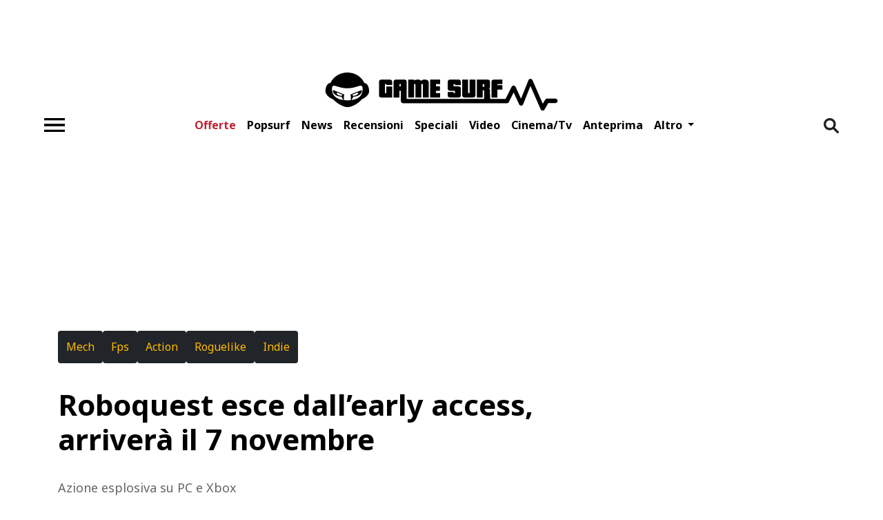

--- FILE ---
content_type: text/html; charset=UTF-8
request_url: https://www.gamesurf.it/news/roboquest-esce-dall-early-access-arrivera-il-7-novembre
body_size: 15069
content:
<!doctype html>
<html lang="it">
<head>
          <meta charset="utf-8">
<meta name="viewport" content="width=device-width, initial-scale=1">
<meta http-equiv="X-UA-Compatible" content="ie=edge">
<meta name="csrf-token" content="afAn9Goj8otMkQNM7D6LPpcvzyEa6OcbVJwB3xjl">
<meta name="robots" content="max-snippet:-1, max-image-preview:large, max-video-preview:-1"><meta name="theme-color" content="#ffba01"/>
<link rel="icon" href="https://www.gamesurf.it/assets/favicon.png">
<title>Roboquest esce dall’early access, arriverà il 7 novembre  -  Gamesurf</title>
<meta name='dailymotion-domain-verification' content='dm474ulmek5mx43jf' />
<meta name="facebook-domain-verification" content="46x3fkg35p7m6mk21px42a4ool66pp" />
<link href="https://www.gamesurf.it/news/roboquest-esce-dall-early-access-arrivera-il-7-novembre" rel="canonical" /><link rel="alternate" type="application/rss+xml" title="Gamesurf Feed" href="https://www.gamesurf.it/feed" />


  <meta property="fb:app_id" content="5850591978402692"/>
<meta property="fb:pages" content="197724616267">


    <meta property="og:description" content="Azione esplosiva su PC e Xbox "/>
    <meta name="twitter:description" content="Azione esplosiva su PC e Xbox ">
    <meta name="description" content="Azione esplosiva su PC e Xbox ">

    <meta property="og:title" content="Roboquest esce dall’early access, arriverà il 7 novembre "/>
    <meta name="twitter:title" content="Roboquest esce dall’early access, arriverà il 7 novembre ">
    <meta name="title" content="Roboquest esce dall’early access, arriverà il 7 novembre ">
<meta name="twitter:card" content="summary_large_image">
<meta name="twitter:site" content="@gamesurf">
    <meta name="twitter:image" content="https://storage.googleapis.com/gamesurf_media/%2Fmedia%2Fmaxresdefault_10eff6d108.jpg">

<meta property="og:url" content="https://www.gamesurf.it/news/roboquest-esce-dall-early-access-arrivera-il-7-novembre"/>
    <meta property="og:image" content="https://storage.googleapis.com/gamesurf_media/%2Fmedia%2Fmaxresdefault_10eff6d108.jpg"/>
    <meta property="og:image:width" content="1280"/>
    <meta property="og:image:height" content="720"/>
<meta property="og:site_name" content="GameSurf"/>
<meta property="og:type" content="article"/>

      <link rel="amphtml" href="https://www.gamesurf.it/news/roboquest-esce-dall-early-access-arrivera-il-7-novembre/amp"/>
    <link rel="preload" as="style" onload="this.onload=null;this.rel='stylesheet'"  href="/css/app.css?id=a5898a72a6f7057ee5cf258b036f0619" media="all">

<script async defer src="https://www.gamesurf.it/js/jquery.js"></script>
  



      <script type="application/ld+json">
{
    "@context": "https://schema.org",
    "@type": "NewsArticle",
    "mainEntityOfPage": {
        "@type": "WebPage",
        "@id": "https://www.gamesurf.it/news/roboquest-esce-dall-early-access-arrivera-il-7-novembre/#newsarticle"
    },
    "headline": "Roboquest esce dall’early access, arriverà il 7 novembre ",
    "image": [
        "https://www.gamesurf.it/images/v5M9kb23ejhc8Rcusp0kcxVEkcw=/1200x675/maxresdefault_10eff6d108.jpg"
    ],
    "thumbnailUrl": "https://www.gamesurf.it/images/KaDNO1yRReJqtKvnuDwogqxqbSo=/362x204/maxresdefault_10eff6d108.jpg",
    "articleSection": [
        "news",
        "giochi",
        "giochi",
        "giochi"
    ],
    "datePublished": "2023-10-16T20:42:17.329Z",
    "dateModified": "2023-10-16T21:10:31.718Z",
    "description": "Azione esplosiva su PC e Xbox",
    "author": {
        "@type": "Organization",
        "name": "Gamesurf.it",
        "logo": {
            "@type": "ImageObject",
            "url": "https://www.gamesurf.it/assets/gamesurf.svg"
        }
    },
    "publisher": {
        "@type": "MediaOrganization",
        "name": "Gamesurf.it",
        "logo": {
            "@type": "ImageObject",
            "url": "https://www.gamesurf.it/assets/gamesurf.svg",
            "width": 344,
            "height": 61
        }
    },
    "isAccessibleForFree": true,
    "speakable": {
        "@type": "SpeakableSpecification",
        "xpath": [
            "/html/main"
        ]
    }
}
</script>
  

<script type="text/javascript" defer src="https://www.gamesurf.it/js/webtrekk/webtrekk_v4.js"></script>
<script type="text/javascript" defer src="https://www.gamesurf.it/js/webtrekk/webtrekk_mediaTracking.min.js"></script>
<script type="text/javascript" defer src="https://www.gamesurf.it/js/webtrekk/webtrekk.js"></script>




<!-- Google analytics (gtag.js) -->
<script>
    window.dataLayer = window.dataLayer || [];
    function gtag(){dataLayer.push(arguments);}
    gtag('js', new Date());
    gtag('config', 'GTM-NN42BBTW');
</script>
<script defer async type="text/javascript" src="https://www.googletagmanager.com/gtag/js?id=GTM-NN42BBTW"></script>














</head>
<body
        data-type="news"
    class="d-block position-relative article-detail-page"
>
<style>
  #iubenda-cs-banner .iubenda-banner-content:not(.iubenda-custom-content) *, #iubenda-cs-banner [class*=" iub"], #iubenda-cs-banner [class^="iub"] {
    min-height: unset !important
  }

  #iubenda-cs-banner.iubenda-cs-default-floating .iubenda-cs-container {
    width: 600px !important;
    max-width: 100%
  }

  #iubenda-cs-banner .iubenda-cs-opt-group > div {
    flex-direction: column
  }

  #iubenda-cs-banner #iubenda-cs-paragraph {
    margin-bottom: 25px
  }

  #iubenda-cs-banner .iubenda-cs-opt-group {
    max-height: 87px !important;
    overflow-y: auto !important;
    overflow-x: hidden !important
  }

  @media (max-width: 639px) {
    #iubenda-cs-banner .iubenda-cs-opt-group {
      max-height: 94px !important
    }
  }

  #iubenda-cs-banner .iubenda-cs-opt-group-consent {
    width: 100% !important;
    margin-left: unset !important;
    align-self: flex-start !important;
    justify-content: flex-start !important
  }

  .iubenda-cs-close-btn {
    display: none
  }

  .iubenda-cs-accept-btn {
    order: 1
  }

  .iubenda-cs-reject-btn {
    order: 3
  }

  .iubenda-cs-customize-btn {
    order: 2
  }

  @media (min-width: 640px) {
    #iubenda-cs-banner .iubenda-cs-opt-group {
      align-items: center !important;
      justify-content: flex-end !important
    }
  }
</style>
<script type="text/javascript">
  var _iub = _iub || [];
  _iub.csConfiguration = {
    "askConsentAtCookiePolicyUpdate": true,
    "enableTcf": true,
    "floatingPreferencesButtonDisplay": false,
    "googleAdditionalConsentMode": true,
    "perPurposeConsent": true,
    "reloadOnConsent": true,
    "siteId": 3382817,
    "tcfPurposes": {
      "2": "consent_only",
      "7": "consent_only",
      "8": "consent_only",
      "9": "consent_only",
      "10": "consent_only",
      "11": "consent_only"
    },
    "cookiePolicyId": 65200169,
    "lang": "it",
    "i18n": {
      "it": {
        "banner": {
          "title": "La vostra privacy è per noi molto importante.",
          "dynamic": {
            "body": "<div id=\"iubenda-cs-paragraph\"><b>Gamesurf s'impegna ogni giorno per fornirti un’informazione di qualità. Il lavoro della redazione e l’accesso gratuito ai nostri contenuti sono sostenuti anche dai ricavi derivanti dalla pubblicità profilata. </b> Noi e %{total_number_of_ads_vendors} terze parti selezionate utilizziamo cookie o tecnologie simili per finalità tecniche e, con il tuo consenso, anche per le finalità di funzionalità, esperienza, misurazione e marketing (con annunci personalizzati), come indicato nella nostra <a href=\"https://www.gamesurf.it/cms/cookie-policy\" target=\"_blank\">cookie policy</a>.Tali cookie ci consentono di offrirti un'esperienza personalizzata e di migliorare i nostri servizi e quelli dei <a rel='noreferrer nofollow' href=\"/\" class=\"iubenda-vendors-list-link\">partner selezionati</a><br>A tal fine, noi e terze parti selezionate potremmo utilizzare dati di geolocalizzazione precisi e l’identificazione attraverso la scansione del dispositivo, allo scopo di archiviare e/o accedere a informazioni su un dispositivo e trattare dati personali come i tuoi dati di utilizzo, per le seguenti finalità pubblicitarie: pubblicità e contenuti personalizzati, misurazione delle prestazioni dei contenuti e degli annunci, ricerche sul pubblico, sviluppo di servizi.<br>Cliccando su “Accetta e Continua” acconsenti all'installazione di tutti i cookie, sia nostri che di terze parti. Cliccando su “Rifiuta tutti” rifiuti tutti i cookie mentre cliccando su \"Personalizza\" puoi personalizzare le tue scelte, visualizzando tutti i cookie (e strumenti simili) e scegliere quali installare e quali no. Ti ricordiamo che, se presti il tuo consenso, questo sarà valido solo sul  dominio tiscali.it.<br>Infine, puoi modificare o aggiornare le tue scelte, prestando, rifiutando o revocando il tuo consenso, in qualsiasi momento, accedendo al pannello delle preferenze tramite il link \"Gestione cookie\".</div>"
          }
        }
      }
    },
    "cookiePolicyUrl": "https://www.gamesurf.it/cms/cookie-policy",
    "banner": {
      "acceptButtonCaptionColor": "#000000",
      "acceptButtonColor": "#ffba01",
      "acceptButtonDisplay": true,
      "backgroundOverlay": true,
      "closeButtonRejects": true,
      "customizeButtonCaptionColor": "#000000",
      "customizeButtonColor": "#ffba01",
      "customizeButtonDisplay": true,
      "explicitWithdrawal": true,
      "listPurposes": true,
      "linksColor": "#000000",
      "rejectButtonCaptionColor": "#000000",
      "rejectButtonColor": "#ffba01",
      "rejectButtonDisplay": true,
      "acceptButtonCaption": "Accetta tutti",
      "customizeButtonCaption": "Personalizza",
      "rejectButtonCaption": "Continua senza accettare",
      "textColor": "#000",
      "position": "float-top-center",
      "backgroundColor": "#ffffff",
      "html": "<div class=\"iubenda-cs-container\"><div class=\"iubenda-cs-content\" style=\"background-color: #ffffff !important;color: #000 !important;font-size: 14px !important;\"><div class=\"iubenda-cs-rationale\"><button type=\"button\" class=\"iubenda-cs-close-btn\" tabindex=\"0\" role=\"button\" aria-pressed=\"false\" aria-label=\"Chiudi questa informativa\">×</button><div class=\"iubenda-banner-content iubenda-custom-content iubenda-banner-content-padded\" role=\"document\">%{banner_content}</div><div class=\"iubenda-cs-counter\">Premi ancora per continuare 0/2</div><div class=\"iubenda-cs-opt-group\" style=\"color:#ffffff!important;\"><div class=\"iubenda-cs-opt-group-consent\"><button class=\"iubenda-cs-reject-btn iubenda-cs-btn-primary\" tabindex=\"0\" role=\"button\" aria-pressed=\"false\">Rifiuta tutti</button><button class=\"iubenda-cs-customize-btn\" tabindex=\"0\" role=\"button\" aria-pressed=\"false\">Personalizza</button><button class=\"iubenda-cs-accept-btn iubenda-cs-btn-primary\" tabindex=\"0\" role=\"button\" aria-pressed=\"false\">Accetta e continua</button></div></div></div></div></div>"
    },
    "callback": {
      "onPreferenceExpressed": function (preference) {
        //const ob = document.querySelector('.OUTBRAIN');
        const body = document.getElementsByTagName('body');
        if (typeof preference['purposes']['5'] != 'undefined') {
          const mrkpfr = preference['purposes']['5'];
          if (mrkpfr === true) {
            body[0].classList.add('adv_consents');
          } else {
            body[0].classList.add('adv_no_consents');
          }

          function addExternalLib(url, id, async, defer) {
            (function (d, s, id) {
              var js, fjs = d.getElementsByTagName(s)[0];
              if (d.getElementById(id)) {
                return;
              }
              js = d.createElement("script");
              js.id = id;
              js.async = async || false;
              js.defer = async || false;
              js.src = url;
              fjs.appendChild(js);
            }(document, 'head', id));
          }

                    addExternalLib(
            '//securepubads.g.doubleclick.net/tag/js/gpt.js',
            'adv_gtp_js',
            true,
            false
          );

          // Inizializza GPT con configurazioni globali
          (function initGPT() {
            if (window.googletag && window.googletag.apiReady) {
              window.googletag.cmd.push(function () {
                // Lazy load per performance
                // window.googletag.pubads().enableLazyLoad({
                //   fetchMarginPercent: 200,
                //   renderMarginPercent: 100,
                //   mobileScaling: 2.0
                // });

                window.googletag.defineOutOfPageSlot('/596677829/gamesurf/ros', googletag.enums.OutOfPageFormat.INTERSTITIAL)
                  .addService(googletag.pubads());

                // Abilita video ads
                window.googletag.pubads().enableVideoAds();

                // Companion ads con refresh per slot non riempiti
                window.googletag.companionAds().setRefreshUnfilledSlots(true);

                // Abilita servizi GPT
                window.googletag.enableServices();
                window.gptGloballyInitialized = true;
                console.log('GPT initialized globally');
              });
            } else {
              setTimeout(initGPT, 100);
            }
          })();
          
          

                    //sky_fluid
          const sky_fluid = document.getElementById('sky_fluid_1')
          if (sky_fluid) {
            addExternalLib(
              '//fluid.4strokemedia.com/www/fluid/player.php',
              'ts_sky_fluid',
              true,
              false
            );
          }

                    //speakup
          const speakup = document.getElementById('speakup-player')
          if (speakup) {
            addExternalLib(
              '//cdn.speakup.ai/loader.speakup.min.js',
              'speakup_player',
              true,
              true
            );
          }
          
          
          
          
          
          
          
          
          
          
          

        }

      }
    }
  };
</script>

<script type="text/javascript" src="//cdn.iubenda.com/cs/tcf/stub-v2.js"></script>

<script type="text/javascript" src="//cdn.iubenda.com/cs/iubenda_cs.js" charset="UTF-8" async></script>
<div class="w-100 d-none d-sm-flex align-items-center justify-content-center" style="min-height: 90px;">
      <adv-element
        adv-id="div-gpt-ad-top"
        randomize-id="true"
        define-slot="true"
        adv-slot-id="/596677829/gamesurf/ros"
        adv-dimension='[[728,90],[1200,90]]'
        adv-targeting='top'
        style="width: 728px; max-width: 100%; height: 90px; overflow: hidden"
        media="desktop"></adv-element>
    </div>
    <div class="viewport">
  <header class="bg-white">
  <nav class="gs-navbar">
    <a class="gs-navbar-brand" href="/">
      <img class='mainlogo' src="https://www.gamesurf.it/assets/gamesurf.svg" alt="GameSurf" width="344" height="61">
    </a>
    <div class="gs-navbar-container">
      <form id="search-bar" method="GET" action="https://www.gamesurf.it/ricerca"
            class="d-none">
        
        <input name="q" type="text" class="w-100" aria-describedby="search"
               placeholder="Cerca su Gamesurf">
      </form>
      <button class="gs-navbar-toggle" id="burgerMenu" type="button" data-target="#navbarSupportedContent"
              data-bs-toggle="collapse" data-bs-target="#navbarSupportedContent" title="Pulsante Menù"
              aria-controls="navbarSupportedContent" aria-expanded="false" aria-label="Toggle navigation"
      >
        <span class="navbar-toggler-icon"></span>
      </button>
      <div class="p-2 gs-navbar-container-collapse">
        <ul class="gs-navbar-container-menu">
                                <li id="item-home" class="nav-item ">
              <a aria-label="Offerte"  style="color: #bf2130 !important;"
                                  class="nav-link"
                                  aria-current="page"
                 title="Offerte"
                 href="https://www.gamesurf.it/offerte">Offerte</a>
            </li>
                      <li id="item-home" class="nav-item ">
              <a aria-label="Popsurf"                  class="nav-link"
                                  aria-current="page"
                 title="Popsurf"
                 href="https://www.gamesurf.it/popsurf">Popsurf</a>
            </li>
                      <li id="item-home" class="nav-item ">
              <a aria-label="News"                  class="nav-link"
                                  aria-current="page"
                 title="News"
                 href="https://www.gamesurf.it/news">News</a>
            </li>
                      <li id="item-home" class="nav-item ">
              <a aria-label="Recensioni"                  class="nav-link"
                                  aria-current="page"
                 title="Recensioni"
                 href="https://www.gamesurf.it/recensioni">Recensioni</a>
            </li>
                      <li id="item-home" class="nav-item ">
              <a aria-label="Speciali"                  class="nav-link"
                                  aria-current="page"
                 title="Speciali"
                 href="https://www.gamesurf.it/speciali">Speciali</a>
            </li>
                      <li id="item-home" class="nav-item ">
              <a aria-label="Video"                  class="nav-link"
                                  aria-current="page"
                 title="Video"
                 href="https://www.gamesurf.it/video">Video</a>
            </li>
                      <li id="item-home" class="nav-item ">
              <a aria-label="Cinema/tv"                  class="nav-link"
                                  aria-current="page"
                 title="Cinema/tv"
                 href="https://www.gamesurf.it/cinematv">Cinema/tv</a>
            </li>
                      <li id="item-home" class="nav-item ">
              <a aria-label="Anteprima"                  class="nav-link"
                                  aria-current="page"
                 title="Anteprima"
                 href="https://www.gamesurf.it/anteprime">Anteprima</a>
            </li>
                    <li class="nav-item dropdown">
            <a class="nav-link dropdown-toggle" href="javascript:void(0)" id="navbarDropdown"
               role="button" data-bs-toggle="dropdown" aria-haspopup="true" aria-expanded="false">
              Altro
            </a>
            <div class="dropdown-menu" aria-labelledby="navbarDropdown">
                              <a class="dropdown-item" href="https://www.gamesurf.it/video-twitch">Video Twitch</a>
                              <a class="dropdown-item" href="https://www.gamesurf.it/video-twitch/podcast">Podcast</a>
                              <a class="dropdown-item" href="https://www.gamesurf.it/tag/esports">Esports</a>
                              <a class="dropdown-item" href="https://www.gamesurf.it/tech">Tech</a>
                              <a class="dropdown-item" href="https://www.gamesurf.it/newsletter">Newsletter</a>
                          </div>
          </li>
        </ul>
      </div>
      <a class="gs-navbar-container-brand" href="/">
        <img class='mainlogo' src="https://www.gamesurf.it/assets/gamesurf.svg" alt="GameSurf" width="344" height="61">
      </a>
      <button id="toggle-search-nav" type="button" title="Apri barra di ricerca"
              class='navbar-search border-0 bg-transparent d-lg-block me-0 px-0'>
        <img id="searchIcon" src="https://www.gamesurf.it/assets/search.png" alt="Cerca" width="22" height="22"/>
      </button>
    </div>
  </nav>
</header>
<div class="w-100 d-none d-sm-flex align-items-center justify-content-center bg-white pb-1" style="min-height: 250px;">
  <adv-element
    adv-id="div-gpt-ad-masthead"
    randomize-id="true"
    define-slot="true"
    adv-slot-id="/596677829/gamesurf/ros"
    adv-dimension='[[970,250],[728,90]]'
    adv-targeting='masthead'
    style="width: 970px; max-width: 100%; height: 250px; overflow: hidden"
    media="desktop"></adv-element>
</div>
  <div class="container px-lg-9 pt-lg-3 bg-white">
    <div class="d-flex flex-column">
      <div class="row">
        <main class="col-md-8 col-12" id="inf-scroll-container">
          <article class="inf-scroll-row mb-5">
                <nav class="d-flex flex-row flex-wrap gap-4 mb-3 mt-2">
                              <a title="Mech" style="min-height: 47px"
             class="btn btn-primary bg-dark text-primary border-0 d-flex justify-content-center align-items-center"
             href="https://www.gamesurf.it/tag/mech">
            Mech
          </a>
                  <a title="Fps" style="min-height: 47px"
             class="btn btn-primary bg-dark text-primary border-0 d-flex justify-content-center align-items-center"
             href="https://www.gamesurf.it/tag/fps">
            Fps
          </a>
                  <a title="Action" style="min-height: 47px"
             class="btn btn-primary bg-dark text-primary border-0 d-flex justify-content-center align-items-center"
             href="https://www.gamesurf.it/tag/action">
            Action
          </a>
                  <a title="Roguelike" style="min-height: 47px"
             class="btn btn-primary bg-dark text-primary border-0 d-flex justify-content-center align-items-center"
             href="https://www.gamesurf.it/tag/roguelike">
            Roguelike
          </a>
                  <a title="Indie" style="min-height: 47px"
             class="btn btn-primary bg-dark text-primary border-0 d-flex justify-content-center align-items-center"
             href="https://www.gamesurf.it/tag/indie">
            Indie
          </a>
                  </nav>
              <div class="mb-5">
                <h1 class="display-1 text-bold">Roboquest esce dall’early access, arriverà il 7 novembre </h1>
                    <h2 class="text-grey display-7 fw-normal line-22 mt-3 strillo">Azione esplosiva su PC e Xbox </h2>
              </div>
                  <div class="pb-9">
  





  <picture><source srcset='/images/TSiAWQvCFhdOycweLBU4-U19qxw=/728x409/maxresdefault_10eff6d108.jpg' type='image/webp' media='(min-width: 1192px)' width='728' height="409"><source srcset='/images/HNkNbIaPQUGusmRpolovGVKBYY8=/653x367/maxresdefault_10eff6d108.jpg' type='image/webp' media='(min-width: 1024px)' width='653' height="367"><source srcset='/images/baS0yzR3okqt342y2hqC8QQXkj0=/744x418/maxresdefault_10eff6d108.jpg' type='image/webp' media='(min-width: 768px)' width='744' height="418"><img src='/images/ohVXFASckrAJeqnGv_QMwtK_CD4=/600x337/maxresdefault_10eff6d108.jpg' width="600" height="337" class='' alt='Roboquest esce dall&#039;early access, arrivera il 7 novembre '  fetchpriority="high" /></picture>
  </div>
                <div class="mb-6 socials d-flex flex-row">
    <a class="facebook text-decoration-none me-3" href="https://www.facebook.com/sharer/sharer.php?u=https://www.gamesurf.it/news/roboquest-esce-dall-early-access-arrivera-il-7-novembre" target="_blank">
        <img class="contact-icon w-100 mw-100 h-auto" width="45" height="45" alt="Condividi su Facebook" src="https://www.gamesurf.it/assets/icons/facebook.svg" />
    </a>
    <a class="twitter text-decoration-none me-3" href="https://twitter.com/intent/tweet?url=https://www.gamesurf.it/news/roboquest-esce-dall-early-access-arrivera-il-7-novembre" target="_blank">
        <img class="contact-icon w-100 mw-100 h-auto" width="45" height="45" alt="Condividi su Twitter" src="https://www.gamesurf.it/assets/icons/twitter_x.svg" />
    </a>
    <a class="whatsapp text-decoration-none me-3" href="https://api.whatsapp.com/send?text=https://www.gamesurf.it/news/roboquest-esce-dall-early-access-arrivera-il-7-novembre" target="_blank">
        <img class="contact-icon w-100 mw-100 h-auto" width="45" height="45" alt="Condividi con Whatsapp" src="https://www.gamesurf.it/assets/icons/whatsapp.svg" />
    </a>
    <a class="instagram text-decoration-none me-3" href="https://www.instagram.com/?url=https://www.gamesurf.it/news/roboquest-esce-dall-early-access-arrivera-il-7-novembre" target="_blank">
        <img class="contact-icon w-100 mw-100 h-auto" width="45" height="45" alt="Condividi con Instagram" src="https://www.gamesurf.it/assets/icons/instagram.svg" />
    </a>
    <a class="email text-decoration-none" href="mailto:name@email.com?body=https://www.gamesurf.it/news/roboquest-esce-dall-early-access-arrivera-il-7-novembre&subject=Roboquest esce dall’early access, arriverà il 7 novembre " target="_blank">
        <img class="contact-icon w-100 mw-100 h-auto" width="45" height="45" alt="Invia ad un amico" src="https://www.gamesurf.it/assets/icons/email.svg" />
    </a>
</div>
  <div class="d-flex flex-column flex-lg-row align-items-start gap-2 mb-5 display-8"
     property="author" typeof="AuthorInformation">
            
        <div class="me-2 mb-2 mb-lg-0">
        di
                    <a href="https://www.gamesurf.it/autore/jacopo-retrosi" property="author" rel="author" class="text-bold display-8 text-dark">
                Jacopo Retrosi
            </a>
                </div>
        <time pubdate title="16 ottobre 2023 22:42" class="pubdate text-capitalize display-8 text-normal">16 ottobre 2023 22:42</time>
</div>

      <div id="speakup-player"></div>
    <div class="w-100 d-inline-block display-7 line-30 weight-300 overflow-hidden" id="content-article-detail">
  <!DOCTYPE html PUBLIC "-//W3C//DTD HTML 4.0 Transitional//EN" "http://www.w3.org/TR/REC-html40/loose.dtd">
<html><body><div class="OutlineElement Ltr SCXW132841883 BCX0">
<p class="Paragraph SCXW132841883 BCX0" lang="IT-IT" xml:lang="IT-IT"><span class="TextRun SCXW132841883 BCX0" lang="IT-IT" xml:lang="IT-IT" data-contrast="auto"><strong><span class="NormalTextRun SpellingErrorV2Themed SCXW132841883 BCX0">RyseUp</span></strong><span class="NormalTextRun SCXW132841883 BCX0"><strong> Studios</strong> e </span><strong><span class="NormalTextRun SpellingErrorV2Themed SCXW132841883 BCX0">Starbreeze</span></strong><span class="NormalTextRun SCXW132841883 BCX0"><strong> Studios </strong>annunciano l&rsquo;uscita negli store digitali del loro </span><strong><span class="NormalTextRun SpellingErrorV2Themed SCXW132841883 BCX0">Roboquest</span></strong><span class="NormalTextRun SCXW132841883 BCX0">. Il frenetico sparatutto in prima persona in chiave </span><span class="NormalTextRun SpellingErrorV2Themed SCXW132841883 BCX0">roguelite</span><span class="NormalTextRun SCXW132841883 BCX0">, disponibile <strong>al momento in </strong></span><strong><span class="NormalTextRun SpellingErrorV2Themed SCXW132841883 BCX0">early</span></strong><span class="NormalTextRun SCXW132841883 BCX0"><strong> access su PC e Game Preview su console Microsoft</strong>, debutter&agrave; ufficialmente <strong>su&nbsp;PC tramite </strong></span><strong><span class="NormalTextRun SpellingErrorV2Themed SCXW132841883 BCX0">Steam</span><span class="NormalTextRun SCXW132841883 BCX0">, </span><span class="NormalTextRun SpellingErrorV2Themed SCXW132841883 BCX0">Epic</span><span class="NormalTextRun SCXW132841883 BCX0"> Games Store</span></strong><span class="NormalTextRun SCXW132841883 BCX0"><strong> e Microsoft Store, Xbox One, Series X|S e Game Pass il prossimo 7 novembre</strong>.</span></span><span class="EOP SCXW132841883 BCX0" data-ccp-props='{"201341983":0,"335559739":160,"335559740":259}'>&nbsp;</span></p>
</div>
<div class="OutlineElement Ltr SCXW132841883 BCX0">
<p class="Paragraph SCXW132841883 BCX0" lang="IT-IT" xml:lang="IT-IT"><span class="TextRun SCXW132841883 BCX0" lang="IT-IT" xml:lang="IT-IT" data-contrast="auto"><span class="NormalTextRun SCXW132841883 BCX0">&nbsp;Con l&rsquo;aggiornamento alla versione 1.0 il titolo proporr&agrave; 6 classi giocabili e oltre 70 armi uniche, diversi livelli di difficolt&agrave; per ogni palato, pi&ugrave; di 70 nemici regolari e 10 colossali boss spalmati lungo 15 scenari di azione robotica incessante. A voi il trailer dell&rsquo;annuncio.</span></span></p>
<p class="Paragraph SCXW132841883 BCX0" lang="IT-IT" xml:lang="IT-IT"><span class="TextRun SCXW132841883 BCX0" lang="IT-IT" xml:lang="IT-IT" data-contrast="auto"><span class="NormalTextRun SCXW132841883 BCX0"><iframe src="https://www.youtube.com/embed/ceQ9w5m-ojc?si=qvR7-2WfX-IADnhU" width="800" height="450" frameborder="0"></iframe><br></span></span></p>
</div></body></html>
</div>

                                <div class="col-12 article-newsletter-box py-4 px-5">
    <div class="article-newsletter-box__content">
        <p class="display-6 text-bold mb-2 article-newsletter-box__content__title mb-2">Iscriviti alla Newsletter</p>
        <p class="article-newsletter-box__content__description mb-3">Resta aggiornato sul mondo Gamesurf: anteprime,
            recensioni, prove e tanto altro.</p>
        <a class="btn btn-primary bg-dark text-primary border-0 text-bold display-8 radius-10 article-newsletter-box__content__btn"
            title="Link iscrizione alla newsletter" href="https://www.gamesurf.it/newsletter">ISCRIVITI</a>
    </div>
</div>

  <div class="my-9 w-100">
    <div class="mb-6 socials d-flex flex-row">
    <a class="facebook text-decoration-none me-3" href="https://www.facebook.com/sharer/sharer.php?u=https://www.gamesurf.it/news/roboquest-esce-dall-early-access-arrivera-il-7-novembre" target="_blank">
        <img class="contact-icon w-100 mw-100 h-auto" width="45" height="45" alt="Condividi su Facebook" src="https://www.gamesurf.it/assets/icons/facebook.svg" />
    </a>
    <a class="twitter text-decoration-none me-3" href="https://twitter.com/intent/tweet?url=https://www.gamesurf.it/news/roboquest-esce-dall-early-access-arrivera-il-7-novembre" target="_blank">
        <img class="contact-icon w-100 mw-100 h-auto" width="45" height="45" alt="Condividi su Twitter" src="https://www.gamesurf.it/assets/icons/twitter_x.svg" />
    </a>
    <a class="whatsapp text-decoration-none me-3" href="https://api.whatsapp.com/send?text=https://www.gamesurf.it/news/roboquest-esce-dall-early-access-arrivera-il-7-novembre" target="_blank">
        <img class="contact-icon w-100 mw-100 h-auto" width="45" height="45" alt="Condividi con Whatsapp" src="https://www.gamesurf.it/assets/icons/whatsapp.svg" />
    </a>
    <a class="instagram text-decoration-none me-3" href="https://www.instagram.com/?url=https://www.gamesurf.it/news/roboquest-esce-dall-early-access-arrivera-il-7-novembre" target="_blank">
        <img class="contact-icon w-100 mw-100 h-auto" width="45" height="45" alt="Condividi con Instagram" src="https://www.gamesurf.it/assets/icons/instagram.svg" />
    </a>
    <a class="email text-decoration-none" href="mailto:name@email.com?body=https://www.gamesurf.it/news/roboquest-esce-dall-early-access-arrivera-il-7-novembre&subject=Roboquest esce dall’early access, arriverà il 7 novembre " target="_blank">
        <img class="contact-icon w-100 mw-100 h-auto" width="45" height="45" alt="Invia ad un amico" src="https://www.gamesurf.it/assets/icons/email.svg" />
    </a>
</div>
  </div>

        
  <section class="related">
    <hr class="mb-8 mt-8"/>
    <p class="display-6 text-bold">Articoli simili</p>
    <div class="d-flex flex-column flex-md-row">
              <a class="text-decoration-none text-dark width-one-third me-0 me-md-3 mb-5"
           title="The Last Caretaker, Il Survival Post-Apocalittico Uscirà In Early Access Il 6 Novembre" href="https://www.gamesurf.it/news/the-last-caretaker-survival-post-apocalittico-uscita-early-access-6-novembre">
          <picture><source srcset='/images/2OYjg5tPV4Q2yYZ1WGzdkVDFuBs=/233x131/maxresdefault_0e1b47b205.webp' type='image/webp' media='(min-width: 1192px)' width='233' height="131"><source srcset='/images/5GZ5oDLoy1aJ11C2ESt2hxlPG3M=/207x116/maxresdefault_0e1b47b205.webp' type='image/webp' media='(min-width: 1024px)' width='207' height="116"><source srcset='/images/AsVeHAZZAaoVCWO8CY5gapfLjtY=/744x418/maxresdefault_0e1b47b205.webp' type='image/webp' media='(min-width: 768px)' width='744' height="418"><img src='/images/8z8-ibVuILa4PMN3Y2I_lxZjiYM=/425x239/maxresdefault_0e1b47b205.webp' width="425" height="239" class='' alt='The Last Caretaker, il survival post-apocalittico uscira in early access il 6 novembre' loading="lazy"  /></picture>          <h3 class="display-10 mt-2 fw-normal mb-0">The Last Caretaker, il survival post-apocalittico uscirà in early access il 6 novembre</h3>
        </a>
              <a class="text-decoration-none text-dark width-one-third me-0 me-md-3 mb-5"
           title="Gran Turismo 7: Domani Esce Il Dlc Power Pack, Ecco Il Prezzo" href="https://www.gamesurf.it/news/gran-turismo-7-dlc-power-pack-prezzo-quanto-costa">
          <picture><source srcset='/images/CDo2-1q-81yF4dVmu-yoRsRlo4o=/233x131/54949599583_3ac40beb54_o_399ab2e3db.jpg' type='image/webp' media='(min-width: 1192px)' width='233' height="131"><source srcset='/images/OfB8udcXlBVbTB9R-kmF_wdvl7A=/207x116/54949599583_3ac40beb54_o_399ab2e3db.jpg' type='image/webp' media='(min-width: 1024px)' width='207' height="116"><source srcset='/images/G8_Cn6zi28R7smT834jDpbLIYWE=/744x418/54949599583_3ac40beb54_o_399ab2e3db.jpg' type='image/webp' media='(min-width: 768px)' width='744' height="418"><img src='/images/CR_NY8UD9yyLLbLnoUMq4vJTmOs=/425x239/54949599583_3ac40beb54_o_399ab2e3db.jpg' width="425" height="239" class='' alt='Gran Turismo 7: domani esce il DLC Power Pack, ecco il prezzo' loading="lazy"  /></picture>          <h3 class="display-10 mt-2 fw-normal mb-0">Gran Turismo 7: domani esce il DLC Power Pack, ecco il prezzo</h3>
        </a>
              <a class="text-decoration-none text-dark width-one-third me-0 me-md-3 mb-5"
           title="Sonic Rumble, Il Battle Royale Del Mondo Di Sonic Esce A Novembre" href="https://www.gamesurf.it/news/sonic-rumble-battle-royale-mondo-sonic-uscita-novembre">
          <picture><source srcset='/images/P-H-jlrSAFZeMde5-9u1MhyAB8U=/233x131/sonic_rumble_release_date_d8010b27ee.jpg' type='image/webp' media='(min-width: 1192px)' width='233' height="131"><source srcset='/images/_lSkQFPYmYfdbvWVTOYY5S3KK9I=/207x116/sonic_rumble_release_date_d8010b27ee.jpg' type='image/webp' media='(min-width: 1024px)' width='207' height="116"><source srcset='/images/6ShkQlL6A7ujKWIxlGlWOlaKqns=/744x418/sonic_rumble_release_date_d8010b27ee.jpg' type='image/webp' media='(min-width: 768px)' width='744' height="418"><img src='/images/IQ_647KD-MHtiAFI9Wt4ccPhb44=/425x239/sonic_rumble_release_date_d8010b27ee.jpg' width="425" height="239" class='' alt='Sonic Rumble, il battle royale del mondo di Sonic esce a novembre' loading="lazy"  /></picture>          <h3 class="display-10 mt-2 fw-normal mb-0">Sonic Rumble, il battle royale del mondo di Sonic esce a novembre</h3>
        </a>
          </div>
  </section>
          </article>
        </main>
        <aside class="col-md-4 d-flex flex-column">
            <div class="mx-auto mb-4 mb-lg-7 adv-sidebar-squared">
      <adv-element
        adv-id="div-gpt-ad-4760575-2"
        define-slot="true"
        slot-refresh="true"
        adv-slot-id="/596677829/gamesurf/ros"
        adv-dimension='[[300,250]]'
        adv-targeting='sidebar-top'
        style="width: 300px; height: 250px; overflow: hidden"
        media="desktop"></adv-element>



    </div>
    

<div class="position-relative mb-4 mb-lg-7 d-none" id="section_twitch_sidebar">
        <a title="Segui la diretta su Twitch" href="https://www.twitch.tv/gamesurftv" class="text-decoration-none"
        target="_blank">
            <img loading="lazy" alt="twitch ebay" class="w-100" src="https://www.gamesurf.it/assets/skins-twitch/skin_twitch_344x486_pokemon.png"/>
            <div class="twitch-iframe position-absolute w-100 px-2">
                <iframe title="Segui la diretta su Twitch" class="w-100 twitch_iframe" frameborder="0" allowfullscreen="true" scrolling="no"></iframe>
                <div class="w-100 text-center">
                    <h3 class="display-7 text-dark text-bold text-italic px-2 pb-2 twitch-title-stream"></h3>
                    <span href="https://www.twitch.tv/gamesurftv"
                    class="text-decoration-none text-uppercase text-bold text-dark border-0 display-8 px-6 py-2"
                    style="background-color: #FDCD25; border-radius: 10px;">
                        Segui la diretta
                    </span>
                </div>
            </div>
        </a>
    </div>
<div class="col-12 sidebar-newsletter-box py-4 px-5 mb-7">
    <div class="sidebar-newsletter-box__content">
        <p class="display-6 text-bold mb-2 sidebar-newsletter-box__content__title mb-2">Iscriviti alla Newsletter</p>
        <p class="sidebar-newsletter-box__content__description mb-5">Resta aggiornato sul mondo Gamesurf: anteprime,
            recensioni, prove e tanto altro.</p>
        <a class="btn btn-primary bg-dark text-primary border-0 text-bold display-8 radius-10 sidebar-newsletter-box__content__btn"
            title="Link iscrizione alla newsletter" href="https://www.gamesurf.it/newsletter">ISCRIVITI</a>
    </div>
</div>
<div class="bg-black justify-content-center flex-wrap pb-4 mb-4 mb-lg-7 d-md-flex common-sidebar-content">
  <h4 class="text-orange text-bold text-uppercase display-22 text-center mt-4">Gli ultimi articoli</h4>
      <div class="px-5 py-3">
      <a title="Gta 6 Giocato In Anticipo: L&#039;ultimo Desiderio Di Un Grande Fan" aria-label="Gta 6 Giocato In Anticipo: L&#039;ultimo Desiderio Di Un Grande Fan"
         href="https://www.gamesurf.it/news/gta-6-playtest-anticipato-fan-malato-terminale-cancro-rockstar">
        <picture><source srcset='/images/l0fgPcuayCMj59sLjpoyeqdaPco=/304x172/Grassrivers_04_0f9ab278a6.webp' type='image/webp' media='(min-width: 1192px)' width='304' height="172"><source srcset='/images/7bFSU_0WuSxy0JLA0w37e919uak=/266x184/Grassrivers_04_0f9ab278a6.webp' type='image/webp' media='(min-width: 1024px)' width='266' height="184"><source srcset='/images/WQCUb9YJLnSvxf4u1SkfCvHQVPQ=/704x396/Grassrivers_04_0f9ab278a6.webp' type='image/webp' media='(min-width: 768px)' width='704' height="396"><img src='/images/QYkU8a8ibOfNQbGjB5S5cXSHiu4=/600x337/Grassrivers_04_0f9ab278a6.webp' width="600" height="337" class='max-w-100' alt='GTA 6 giocato in anticipo: l&#039;ultimo desiderio di un grande fan' loading="lazy"  /></picture>      </a>
      <div class="text-center mt-2">
        <a title="Gta 6 Giocato In Anticipo: L&#039;ultimo Desiderio Di Un Grande Fan" aria-label="Gta 6 Giocato In Anticipo: L&#039;ultimo Desiderio Di Un Grande Fan"
           href="https://www.gamesurf.it/news/gta-6-playtest-anticipato-fan-malato-terminale-cancro-rockstar" class="text-white display-8 lh-sm text-decoration-none weight-400">
          <span class="text-orange text-uppercase text-bold display-18">news</span>
          GTA 6 giocato in anticipo: l'ultimo desiderio di un grande fan
        </a>
      </div>
    </div>
      <div class="px-5 py-3">
      <a title="Runescape Si Rinnova, Rinunciando Alle Lootbox" aria-label="Runescape Si Rinnova, Rinunciando Alle Lootbox"
         href="https://www.gamesurf.it/news/runescape-roadmap-2026-lootbox-havenhythe-novita-dettagli">
        <picture><source srcset='/images/AbfWFM5gL1T6vjlAIEZOJnYDm7E=/304x172/16_9_keyart_logo_e1d0c992fe.jpg' type='image/webp' media='(min-width: 1192px)' width='304' height="172"><source srcset='/images/CQ2XZUZOkNs3NkVNj_IRgGxjGlI=/266x184/16_9_keyart_logo_e1d0c992fe.jpg' type='image/webp' media='(min-width: 1024px)' width='266' height="184"><source srcset='/images/x54uaJuZvwm4EDYSGRSVvfcHUuQ=/704x396/16_9_keyart_logo_e1d0c992fe.jpg' type='image/webp' media='(min-width: 768px)' width='704' height="396"><img src='/images/B-biDmD-vvFYfNNB584C5pfsBFY=/600x337/16_9_keyart_logo_e1d0c992fe.jpg' width="600" height="337" class='max-w-100' alt='RuneScape si rinnova, rinunciando alle lootbox' loading="lazy"  /></picture>      </a>
      <div class="text-center mt-2">
        <a title="Runescape Si Rinnova, Rinunciando Alle Lootbox" aria-label="Runescape Si Rinnova, Rinunciando Alle Lootbox"
           href="https://www.gamesurf.it/news/runescape-roadmap-2026-lootbox-havenhythe-novita-dettagli" class="text-white display-8 lh-sm text-decoration-none weight-400">
          <span class="text-orange text-uppercase text-bold display-18">news</span>
          RuneScape si rinnova, rinunciando alle lootbox
        </a>
      </div>
    </div>
      <div class="px-5 py-3">
      <a title="Marathon Apre I Preordini: La Data Di Uscita E Il Nuovo Trailer" aria-label="Marathon Apre I Preordini: La Data Di Uscita E Il Nuovo Trailer"
         href="https://www.gamesurf.it/news/marathon-data-uscita-5-marzo-leak">
        <picture><source srcset='/images/679gHej0znSIOQTWgzJWuvD7w9Y=/304x172/ss_2c6cd7296eea42d71cf6ca061adf3853393b3a13_1920x1080_c00fed6231.jpg' type='image/webp' media='(min-width: 1192px)' width='304' height="172"><source srcset='/images/V9BiJWDY3pBxpE1x_lhB-fvUKRA=/266x184/ss_2c6cd7296eea42d71cf6ca061adf3853393b3a13_1920x1080_c00fed6231.jpg' type='image/webp' media='(min-width: 1024px)' width='266' height="184"><source srcset='/images/2FYg2QvQTniWN36DO-bgA0vP1O0=/704x396/ss_2c6cd7296eea42d71cf6ca061adf3853393b3a13_1920x1080_c00fed6231.jpg' type='image/webp' media='(min-width: 768px)' width='704' height="396"><img src='/images/b6C9bZm-mKz90VHkacLGE-P8uUQ=/600x337/ss_2c6cd7296eea42d71cf6ca061adf3853393b3a13_1920x1080_c00fed6231.jpg' width="600" height="337" class='max-w-100' alt='Marathon apre i preordini: la data di uscita e il nuovo trailer' loading="lazy"  /></picture>      </a>
      <div class="text-center mt-2">
        <a title="Marathon Apre I Preordini: La Data Di Uscita E Il Nuovo Trailer" aria-label="Marathon Apre I Preordini: La Data Di Uscita E Il Nuovo Trailer"
           href="https://www.gamesurf.it/news/marathon-data-uscita-5-marzo-leak" class="text-white display-8 lh-sm text-decoration-none weight-400">
          <span class="text-orange text-uppercase text-bold display-18">news</span>
          Marathon apre i preordini: la data di uscita e il nuovo trailer
        </a>
      </div>
    </div>
  </div>
<iframe loading="lazy" title="Ma sei Serial | Gamesurf Podcast" src="https://embed.acast.com/663b78fe1859e200126688db?accentColor=F0F2F5&bgColor=dc2404&secondaryColor=F0F2F5&feed=true" frameBorder="0" width="100%" height="280px"></iframe><div class='mb-9'></div>

  <div style="position:sticky;top:0" class="mx-auto adv-sidebar-long">
    <adv-element
      adv-id="div-gpt-ad-4760575-3"
      define-slot="true"
      slot-refresh="true"
      adv-slot-id="/596677829/gamesurf/ros"
      adv-dimension='[[300,250],[300,600]]'
      adv-targeting='sidebar-bottom'
      style="width: 300px; max-height: 600px; min-height: 250px; overflow: hidden"
      media="desktop"></adv-element>

  </div>
        </aside>
      </div>
    </div>
  </div>
  <footer class="bg-white">
    <nav class="footer_nav_top">
        <a class="text-center" href="/">
          <img width="252" height="45" class='footer-logo' src="https://www.gamesurf.it/assets/gamesurf.svg" alt="GameSurf">
        </a>
        <div class="footer_nav_top_social">
            <a target="_blank" href="https://www.facebook.com/gamesurf" title="Facebook"><img loading="lazy" class='social-icon me-5' src="https://www.gamesurf.it/assets/social/facebook@3x.png" alt='facebook'></a>
            <a target="_blank" href="https://www.instagram.com/gamesurftv/" title="Instagram"><img loading="lazy" class='social-icon me-5' src="https://www.gamesurf.it/assets/social/instagram@3x.png" alt='instagram'></a>
            <a target="_blank" href="https://twitter.com/Gamesurf" title="Twitter"><img loading="lazy" class='social-icon me-5' src="https://www.gamesurf.it/assets/social/x.png" alt='twitter'></a>
            <a target="_blank" href="https://www.youtube.com/c/Gamesurftv" title="Youtube"><img loading="lazy" class='social-icon me-5' src="https://www.gamesurf.it/assets/social/youtube@3x.png" alt='youtube'></a>
            <a target="_blank" href="https://www.twitch.tv/gamesurfTV" title="Twitch"><img loading="lazy" class='social-icon' src="https://www.gamesurf.it/assets/social/twitch@3x.png" alt='twitch'></a>
        </div>
    </nav>
    <nav class="footer_nav_bottom">
        <ul class="navbar-nav d-flex flex-row justify-content-center flex-wrap">
                            <li class="nav-item me-4">
                    <a aria-label="Chi siamo" title="Chi siamo"
                        class="nav-link px-2 footer-item" href="https://www.gamesurf.it/chi-siamo" target="_self">Chi siamo</a>
                </li>
                            <li class="nav-item me-4">
                    <a aria-label="Contatti" title="Contatti"
                        class="nav-link px-2 footer-item" href="https://www.gamesurf.it/cms/contatti" target="_self">Contatti</a>
                </li>
                            <li class="nav-item me-4">
                    <a aria-label="Mappa" title="Mappa"
                        class="nav-link px-2 footer-item" href="https://www.tiscali.it/mappa/" target="_blank">Mappa</a>
                </li>
                            <li class="nav-item me-4">
                    <a aria-label="InvestorRelations" title="InvestorRelations"
                        class="nav-link px-2 footer-item" href="https://www.tessellis.it/" target="_blank">InvestorRelations</a>
                </li>
                            <li class="nav-item me-4">
                    <a aria-label="Pubblicità" title="Pubblicità"
                        class="nav-link px-2 footer-item" href="https://veesible.it/" target="_blank">Pubblicità</a>
                </li>
                            <li class="nav-item me-4">
                    <a aria-label="Condizioni d&#039;uso" title="Condizioni d&#039;uso"
                        class="nav-link px-2 footer-item" href="https://info.tiscali.it/condizioni.html" target="_blank">Condizioni d&#039;uso</a>
                </li>
                            <li class="nav-item me-4">
                    <a aria-label="Privacy Policy" title="Privacy Policy"
                        class="nav-link px-2 footer-item" href="https://www.gamesurf.it/cms/privacy-policy" target="_self">Privacy Policy</a>
                </li>
                            <li class="nav-item me-4">
                    <a aria-label="Cookie Policy" title="Cookie Policy"
                        class="nav-link px-2 footer-item" href="https://www.gamesurf.it/cms/cookie-policy" target="_self">Cookie Policy</a>
                </li>
                            <li class="nav-item me-4">
                    <a aria-label="Modello 231" title="Modello 231"
                        class="nav-link px-2 footer-item" href="/assets/pdf/MOGC_231_tessellis_spa_parte_generale_update2023.pdf" target="_blank">Modello 231</a>
                </li>
                        <li class="nav-item me-4">
                <a rel="nofollow noopener" aria-label="Gestione Cookie" title="Gestione privacy" class="nav-link px-2 iubenda-banner-link footer-item" href="#" data-iub-enabled="1">Gestione Cookie</a>
            </li>
        </ul>
    </nav>
</footer>
</div>
<ad-chatbot></ad-chatbot>
<script async defer type="text/javascript" src="/js/adv.js?id=7b34ba6421bb88aacd324692afd2769c"></script>
<script async defer type="text/javascript" src="/js/adv-video/adv-video.js?id=0c4a10389fe4c6016e6c00ade63e37de"></script>


<script async defer type="text/javascript" src="/js/videoPlayer.js?id=940a3f55e36850d7e9caec4d0878b947"></script>
<script async defer type="text/javascript" src="/js/searchBar.js?id=cbb374da483187161c46a91867fc4027"></script>
  <script async defer type="text/javascript" src="/js/twitch.js?id=1b4f629b45ce1601485dc3ae2c22d8df"></script>
<script async defer type="text/javascript" src="/js/spinner-loader.js?id=8cb636a0cba0d1f6c5f2c85f49f5e628"></script>
<script async defer type="text/javascript" src="/js/submenu.js?id=b4f120012b262a1a23c3bb16ea3c62d6"></script>
<script async defer src="/js/dailymotion.js?id=fa60c051cfd5e85d7d9e82617d9e6b0a"></script>
  <script async defer type="text/javascript" src="https://www.gamesurf.it/js/slick.js"></script>
  <script async defer type="text/javascript" src="/js/slickSlider.js?id=08f754173d80b563bd7120b49a0371dc"></script>
  <script async defer type="text/javascript" src="/js/web-components/gs-custom-affiliation.js?id=ebd76d2848d7847b645092e175a24e22"></script>
  <script type="text/javascript" src="/js/ad-chatbot.js?id=08f573149cc6bd7696c5096e67f9db61" defer async></script>
  <aside class="aside-menu-full" id="aside_menu_full">
    <div class="aside-menu-full__side-menu">
      <div class="aside-menu-full__side-menu-header">
        <a class="aside-menu-full__side-menu-header-logo" href="/" title="Vai alla homepage">
          <img class='mainlogo' src="https://www.gamesurf.it/assets/gamesurf.svg" alt="GameSurf" width="200" height="35">
        </a>
        <button id="close_side_menu_btn">
          <svg xmlns="http://www.w3.org/2000/svg" viewBox="0 0 512 512" xml:space="preserve"
               enable-background="new 0 0 512 512" fill="#000000" width="20px" height="20px"><path
              d="M443.6 387.1 312.4 255.4l131.5-130c5.4-5.4 5.4-14.2 0-19.6l-37.4-37.6c-2.6-2.6-6.1-4-9.8-4-3.7 0-7.2 1.5-9.8 4L256 197.8 124.9 68.3c-2.6-2.6-6.1-4-9.8-4-3.7 0-7.2 1.5-9.8 4L68 105.9c-5.4 5.4-5.4 14.2 0 19.6l131.5 130L68.4 387.1c-2.6 2.6-4.1 6.1-4.1 9.8 0 3.7 1.4 7.2 4.1 9.8l37.4 37.6c2.7 2.7 6.2 4.1 9.8 4.1 3.5 0 7.1-1.3 9.8-4.1L256 313.1l130.7 131.1c2.7 2.7 6.2 4.1 9.8 4.1 3.5 0 7.1-1.3 9.8-4.1l37.4-37.6c2.6-2.6 4.1-6.1 4.1-9.8-.1-3.6-1.6-7.1-4.2-9.7z"></path></svg>
        </button>
      </div>

      <section>
        <h3>SEZIONI</h3>
        <ul>
                                    <li><a
                                    title="Offerte"
                    href="https://www.gamesurf.it/offerte">Offerte</a></li>
                                                <li><a
                                    title="Popsurf"
                    href="https://www.gamesurf.it/popsurf">Popsurf</a></li>
                                                <li><a
                                    title="News"
                    href="https://www.gamesurf.it/news">News</a></li>
                                                <li><a
                                    title="Recensioni"
                    href="https://www.gamesurf.it/recensioni">Recensioni</a></li>
                                                <li><a
                                    title="Speciali"
                    href="https://www.gamesurf.it/speciali">Speciali</a></li>
                                                <li><a
                                    title="Video"
                    href="https://www.gamesurf.it/video">Video</a></li>
                                                <li><a
                                    title="Cinema/tv"
                    href="https://www.gamesurf.it/cinematv">Cinema/tv</a></li>
                                                <li><a
                                    title="Anteprima"
                    href="https://www.gamesurf.it/anteprime">Anteprima</a></li>
                                            <li><a
                                title="Video Twitch"
                  href="https://www.gamesurf.it/video-twitch">Video Twitch</a></li>
                      <li><a
                                title="Podcast"
                  href="https://www.gamesurf.it/video-twitch/podcast">Podcast</a></li>
                      <li><a
                                title="Esports"
                  href="https://www.gamesurf.it/tag/esports">Esports</a></li>
                      <li><a
                                title="Tech"
                  href="https://www.gamesurf.it/tech">Tech</a></li>
                      <li><a
                                title="Newsletter"
                  href="https://www.gamesurf.it/newsletter">Newsletter</a></li>
                  </ul>
      </section>

      <section>
        <h3>SEGUICI</h3>
        <ul>
          <li>
            <a target="_blank" title="Gamesurf Facebook Link" href="https://www.facebook.com/gamesurf">
              <svg stroke="currentColor" fill="#000000" stroke-width="0" viewBox="0 0 320 512" height="24px"
                   width="24px" xmlns="http://www.w3.org/2000/svg">
                <path
                  d="M279.14 288l14.22-92.66h-88.91v-60.13c0-25.35 12.42-50.06 52.24-50.06h40.42V6.26S260.43 0 225.36 0c-73.22 0-121.08 44.38-121.08 124.72v70.62H22.89V288h81.39v224h100.17V288z"></path>
              </svg>
              Facebook</a>
          </li>
          <li>
            <a target="_blank" title="Gamesurf Instagram Link" href="https://www.instagram.com/gamesurftv/">
              <svg stroke="currentColor" fill="#000000" stroke-width="0" viewBox="0 0 448 512" height="24px"
                   width="24px" xmlns="http://www.w3.org/2000/svg">
                <path
                  d="M224.1 141c-63.6 0-114.9 51.3-114.9 114.9s51.3 114.9 114.9 114.9S339 319.5 339 255.9 287.7 141 224.1 141zm0 189.6c-41.1 0-74.7-33.5-74.7-74.7s33.5-74.7 74.7-74.7 74.7 33.5 74.7 74.7-33.6 74.7-74.7 74.7zm146.4-194.3c0 14.9-12 26.8-26.8 26.8-14.9 0-26.8-12-26.8-26.8s12-26.8 26.8-26.8 26.8 12 26.8 26.8zm76.1 27.2c-1.7-35.9-9.9-67.7-36.2-93.9-26.2-26.2-58-34.4-93.9-36.2-37-2.1-147.9-2.1-184.9 0-35.8 1.7-67.6 9.9-93.9 36.1s-34.4 58-36.2 93.9c-2.1 37-2.1 147.9 0 184.9 1.7 35.9 9.9 67.7 36.2 93.9s58 34.4 93.9 36.2c37 2.1 147.9 2.1 184.9 0 35.9-1.7 67.7-9.9 93.9-36.2 26.2-26.2 34.4-58 36.2-93.9 2.1-37 2.1-147.8 0-184.8zM398.8 388c-7.8 19.6-22.9 34.7-42.6 42.6-29.5 11.7-99.5 9-132.1 9s-102.7 2.6-132.1-9c-19.6-7.8-34.7-22.9-42.6-42.6-11.7-29.5-9-99.5-9-132.1s-2.6-102.7 9-132.1c7.8-19.6 22.9-34.7 42.6-42.6 29.5-11.7 99.5-9 132.1-9s102.7-2.6 132.1 9c19.6 7.8 34.7 22.9 42.6 42.6 11.7 29.5 9 99.5 9 132.1s2.7 102.7-9 132.1z"></path>
              </svg>
              Instagram</a>
          </li>
          <li>
            <a target="_blank" title="Gamesurf Twitter Link" href="https://twitter.com/Gamesurf">
              <svg stroke="currentColor" fill="#000000" stroke-width="0" viewBox="0 0 512 512" height="24px"
                   width="24px" xmlns="http://www.w3.org/2000/svg">
                <path
                  d="M389.2 48h70.6L305.6 224.2 487 464H345L233.7 318.6 106.5 464H35.8L200.7 275.5 26.8 48H172.4L272.9 180.9 389.2 48zM364.4 421.8h39.1L151.1 88h-42L364.4 421.8z"></path>
              </svg>
              Twitter</a>
          </li>
          <li>
            <a target="_blank" title="Gamesurf Youtube Link" href="https://www.youtube.com/c/Gamesurftv">
              <svg stroke="currentColor" fill="#000000" stroke-width="0" viewBox="0 0 576 512" height="24px"
                   width="24px" xmlns="http://www.w3.org/2000/svg">
                <path
                  d="M549.655 124.083c-6.281-23.65-24.787-42.276-48.284-48.597C458.781 64 288 64 288 64S117.22 64 74.629 75.486c-23.497 6.322-42.003 24.947-48.284 48.597-11.412 42.867-11.412 132.305-11.412 132.305s0 89.438 11.412 132.305c6.281 23.65 24.787 41.5 48.284 47.821C117.22 448 288 448 288 448s170.78 0 213.371-11.486c23.497-6.321 42.003-24.171 48.284-47.821 11.412-42.867 11.412-132.305 11.412-132.305s0-89.438-11.412-132.305zm-317.51 213.508V175.185l142.739 81.205-142.739 81.201z"></path>
              </svg>

              Youtube</a>
          </li>
          <li>
            <a target="_blank" title="Gamesurf Twitch Url" href="https://www.twitch.tv/gamesurfTV">
              <svg stroke="currentColor" fill="#000000" stroke-width="0" viewBox="0 0 512 512" height="24px"
                   width="24px" xmlns="http://www.w3.org/2000/svg">
                <path
                  d="M391.17,103.47H352.54v109.7h38.63ZM285,103H246.37V212.75H285ZM120.83,0,24.31,91.42V420.58H140.14V512l96.53-91.42h77.25L487.69,256V0ZM449.07,237.75l-77.22,73.12H294.61l-67.6,64v-64H140.14V36.58H449.07Z"></path>
              </svg>
              Twitch</a>
          </li>
          <li>
            <a title="Gamesurf Newsletter Link" href="https://www.gamesurf.it/newsletter">
              <svg version="1.1" id="newsletter" xmlns="http://www.w3.org/2000/svg" x="0px" y="0px" height="24px"
                   width="24px" viewBox="0 0 512 512">
                <path d="M494.4,169.3c-12-9.8-28.5-23.2-46.4-37.7v41.1c11.1,8.9,20.3,16.4,26.1,21.2c3.7,3,5.9,7.6,5.9,12.4V464
	c0,8.8-7.2,16-16,16h0H48c-8.8,0-16-7.2-16-16V206.2c0-4.8,2.2-9.4,5.9-12.4c5.8-4.8,15-12.2,26.1-21.2v-41
	c-17.9,14.5-34.4,27.9-46.4,37.7C6.5,178.4,0,192,0,206.4V464c0,26.5,21.5,48,48,48h416c26.5,0,48-21.5,48-48V206.4
	C512,192,505.5,178.4,494.4,169.3z"/>
                <path d="M400,49.9H112c-26.5,0-48,21.5-48,48v157.5c4.3-3.2,10.3-3.2,14.6,0.3c5.2,4.2,11,8.9,17.4,14v-8V97.9c0-8.8,7.2-16,16-16
	h288c8.8,0,16,7.2,16,16v171.8c6.3-5.1,12.1-9.7,17.4-14c4.3-3.5,10.4-3.5,14.6-0.3V97.9C448,71.4,426.5,49.9,400,49.9z"/>
                <path d="M256,32c12.1,0,26.3,8.1,39.7,17.9h50.7C325.1,32.4,291.3,0,256,0c-35.1,0-68.4,31.8-90.4,49.9h50.7
	C229.7,40.1,244,32,256,32z"/>
                <path d="M455.2,263.7c4.2,5.2,3.4,12.7-1.8,16.9c-22.8,18.4-55.1,44.2-104.2,83.1c-21,16.8-56.9,52.5-93.3,52.3
	c-36.6,0.3-72.8-35.9-93.3-52.3c-49-38.9-81.3-64.7-104.1-83.1c-5.2-4.2-6-11.7-1.8-16.9l5-6.2c4.2-5.1,11.7-5.9,16.8-1.8
	c22.8,18.4,55,44.1,103.9,83c16.9,13.4,50.2,45.7,73.4,45.3c23.2,0.4,56.6-31.9,73.4-45.3c48.9-38.8,81.2-64.6,103.9-83
	c5.1-4.2,12.7-3.4,16.8,1.8L455.2,263.7z"/>
                <path d="M160,269.9v-8c0-6.6,5.4-12,12-12h168c6.6,0,12,5.4,12,12v8c0,6.6-5.4,12-12,12H172C165.4,281.9,160,276.5,160,269.9z"/>
                <path d="M160,205.9v-8c0-6.6,5.4-12,12-12h168c6.6,0,12,5.4,12,12v8c0,6.6-5.4,12-12,12H172C165.4,217.9,160,212.5,160,205.9z"/>
                <path d="M160,141.9v-8c0-6.6,5.4-12,12-12h168c6.6,0,12,5.4,12,12v8c0,6.6-5.4,12-12,12H172C165.4,153.9,160,148.5,160,141.9z"/>
              </svg>
              Newsletter</a>
          </li>
        </ul>
      </section>
      <section>
        <h3>CONTATTI</h3>
        <ul style="grid-template-columns: 1fr">
          <li>
            <a href="#">
              <svg stroke="currentColor" fill="#000000" stroke-width="0" viewBox="0 0 24 24" height="24px" width="24px"
                   xmlns="http://www.w3.org/2000/svg">
                <path fill="none" d="M0 0h24v24H0z"></path>
                <path
                  d="M20 4H4c-1.1 0-1.99.9-1.99 2L2 18c0 1.1.9 2 2 2h16c1.1 0 2-.9 2-2V6c0-1.1-.9-2-2-2zm0 14H4V8l8 5 8-5v10zm-8-7L4 6h16l-8 5z"></path>
              </svg>
              redazione@gamesurf.it</a>
          </li>
        </ul>
      </section>
    </div>
  </aside>
  <script defer type="text/javascript" src="/js/chartbeat.js?id=d65d5c79db6c6d992347194d9bfc98e5"></script>
  <script defer type="text/javascript" src="https://static.chartbeat.com/js/chartbeat_mab.js"></script>
</body>
</html>


--- FILE ---
content_type: text/html; charset=utf-8
request_url: https://www.google.com/recaptcha/api2/aframe
body_size: 266
content:
<!DOCTYPE HTML><html><head><meta http-equiv="content-type" content="text/html; charset=UTF-8"></head><body><script nonce="CsUho32M8yT0E3BPrvgT2w">/** Anti-fraud and anti-abuse applications only. See google.com/recaptcha */ try{var clients={'sodar':'https://pagead2.googlesyndication.com/pagead/sodar?'};window.addEventListener("message",function(a){try{if(a.source===window.parent){var b=JSON.parse(a.data);var c=clients[b['id']];if(c){var d=document.createElement('img');d.src=c+b['params']+'&rc='+(localStorage.getItem("rc::a")?sessionStorage.getItem("rc::b"):"");window.document.body.appendChild(d);sessionStorage.setItem("rc::e",parseInt(sessionStorage.getItem("rc::e")||0)+1);localStorage.setItem("rc::h",'1768882269355');}}}catch(b){}});window.parent.postMessage("_grecaptcha_ready", "*");}catch(b){}</script></body></html>

--- FILE ---
content_type: application/javascript; charset=utf-8
request_url: https://www.gamesurf.it/js/submenu.js?id=b4f120012b262a1a23c3bb16ea3c62d6
body_size: -209
content:
(()=>{var o;(o=jQuery)(".dropdown-toggle").click((function(){console.log("click dropdown"),o(".dropdown-menu").slideToggle()}))})();